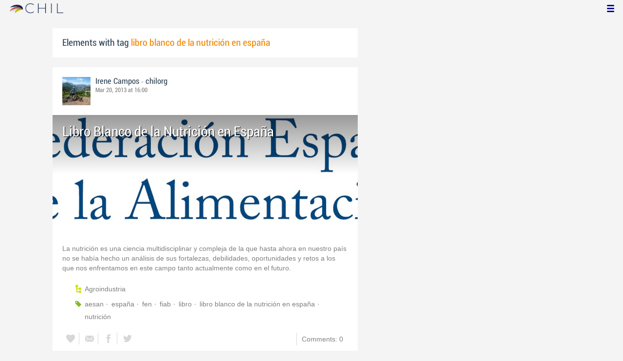

--- FILE ---
content_type: text/css
request_url: http://chil.me/Content/default.css
body_size: 14013
content:
/****************************
    
	Chil 2.0 Style

******************************/
@import url("https://fonts.googleapis.com/css?family=Raleway:400,300");
/*azul claro*/
/*azul oscuro*/
/*verde*/
/*verde claro*/
/*#F4F4F4*/
/*naranja*/
@font-face {
  font-family: 'officina';
  src: url("/Fonts/OfficinaSanITCMedium.eot");
  src: url("/Fonts/OfficinaSanITCMedium.ttf") format("truetype"), url("/Fonts/OfficinaSanITCMedium.eot?#iefix") format("embedded-opentype");
  /* IE9+ */
}

@font-face {
  font-family: 'bebas';
  src: url("/Fonts/BebasNeue-webfont.eot");
  src: url("/Fonts/BebasNeue-webfont.eot?#iefix") format("embedded-opentype"), url("/Fonts/BebasNeue-webfont.woff") format("woff"), url("/Fonts/BebasNeue-webfont.ttf") format("truetype"), url("/Fonts/BebasNeue-webfont.svg#bebas_neueregular") format("svg");
  font-weight: normal;
  font-style: normal;
}

@font-face {
  font-family: 'Roboto';
  font-style: normal;
  font-weight: 400;
  src: url(/Fonts/Roboto-Condensed.woff) format("woff");
}

/*@font-face {
    font-family: 'MyFontFamily';
    src: url('myfont-webfont.eot?#iefix') format('embedded-opentype'), 
         url('myfont-webfont.woff') format('woff'), 
         url('myfont-webfont.ttf')  format('truetype'),
         url('myfont-webfont.svg#svgFontName') format('svg');
         }*/
@font-face {
  font-family: officina_it;
  src: url("/Fonts/OfficinaSanITCMediumItalic.ttf");
}

@font-face {
  font-family: code;
  src: url("/Fonts/SourceCodePro-Light.ttf");
}

/*********************************
        NOTIFICATIONS
**********************************/
.notification-header {
  padding: 0px 20px;
}

.feed-data .feed-author {
  padding-top: 20px;
  border-top: 1px dashed #6e9fbe;
}

.feed-data .feed-author img {
  width: 40px;
}

.feed-data .feed-author .feed-info,
.feed-data .feed-author .info-author {
  margin-left: 50px;
}

.feed-data .icon-option-post {
  padding: 0px;
  margin: 0px;
}

.stored-list-view .manage-tabs .tab-headers {
  list-style: none;
  background-color: #F4F4F4;
  height: 31px;
}

.stored-list-view .manage-tabs .tab-headers li {
  display: inline-block;
  position: relative;
  margin-right: 5px;
}

.stored-list-view .manage-tabs .tab-headers li a {
  display: block;
  padding: 5px 10px;
  padding-right: 30px;
  border-width: 1px 1px 0px 1px;
  border-color: #D7D7D7;
  border-style: solid;
  color: #7F7F7F;
  font: 15px/20px "Roboto", Arial, san-serif;
  max-width: 120px;
}

.stored-list-view .manage-tabs .tab-headers li a:hover {
  color: #6e9fbe;
}

.stored-list-view .manage-tabs .tab-headers li a.selected {
  background-color: #FFF;
  border-bottom: 1px solid #FFF;
  margin-bottom: -1px;
}

.stored-list-view .manage-tabs .tab-headers li .close-tab {
  position: absolute;
  cursor: pointer;
  top: 2px;
  right: 2px;
  width: 26px;
  height: 26px;
  background-image: url("/images/chil_icons.png");
  background-position: -182px -338px;
}

.stored-list-view .manage-tabs .tab-headers li .close-tab:hover {
  background-position: -130px -364px;
}

.tag-selected {
  margin: 0px;
}

.tag-selected span {
  color: #F18700;
}

.ch-slider-holder {
  border-top: 10px solid #F18700;
  width: 100%;
  position: relative;
  overflow: hidden;
}

.ch-slider {
  width: 1134px;
  height: 227px;
  overflow: hidden;
}

.ch-slider .ch-gallery {
  width: 100%;
  overflow: hidden;
  height: inherit;
}

.ch-slider .ch-gallery ul {
  width: 100000px;
  list-style: none;
  font-size: 0px;
  margin-left: 0px;
  overflow: hidden;
  height: inherit;
}

.ch-slider .ch-gallery li {
  float: left;
  width: 1134px;
  position: relative;
  height: inherit;
}

.ch-slider .ch-gallery li:before {
  display: block;
  position: absolute;
  left: 0px;
  bottom: 0px;
  left: 0px;
  width: 100%;
  height: 50%;
  z-index: 2;
  background: -moz-linear-gradient(bottom, rgba(0, 0, 0, 0.7) 0%, transparent 100%);
  background: -webkit-gradient(linear, left top, left bottom, color-stop(0%, transparent), color-stop(100%, transparent));
  background: -webkit-linear-gradient(bottom, rgba(0, 0, 0, 0.7) 0%, transparent 100%);
  background: -o-linear-gradient(bottom, rgba(0, 0, 0, 0.7) 0%, transparent 100%);
  background: -ms-linear-gradient(bottom, rgba(0, 0, 0, 0.7) 0%, transparent 100%);
  background: linear-gradient(to top, rgba(0, 0, 0, 0.7) 0%, transparent 100%);
  filter: progid:DXImageTransform.Microsoft.gradient(startColorstr='#a6000000',endColorstr='#00000000',GradientType=0);
}

.ch-slider .ch-gallery li img {
  width: 100%;
}

.ch-controls {
  position: absolute;
  top: 50%;
  width: 100%;
  margin-top: -15px;
}

.ch-controls a {
  display: block;
  height: 30px;
  width: 30px;
  text-indent: -999999px;
  z-index: 4;
  position: absolute;
  background: rgba(255, 255, 255, 0.8);
  border-radius: 50%;
}

.ch-controls a:hover:after,
.ch-controls a:hover:before {
  background: #b9d27e;
}

.ch-controls a:after,
.ch-controls a:before {
  content: "";
  width: 12px;
  height: 2px;
  background: #333;
  display: block;
  left: 7px;
}

.ch-controls .ch-next {
  right: 10px;
  -ms-transform: rotate(180deg);
  -webkit-transform: rotate(180deg);
  transform: rotate(180deg);
}

.ch-controls .ch-prev {
  left: 10px;
}

.ch-controls .ch-prev:after,
.ch-controls .ch-next:after {
  -ms-transform: rotate(-45deg);
  -webkit-transform: rotate(-45deg);
  transform: rotate(-45deg);
  position: absolute;
  top: 10px;
}

.ch-controls .ch-prev:before,
.ch-controls .ch-next:before {
  -ms-transform: rotate(45deg);
  -webkit-transform: rotate(45deg);
  transform: rotate(45deg);
  position: absolute;
  bottom: 10px;
}

.ch-bullets {
  position: absolute;
  bottom: 6px;
  left: 50%;
  z-index: 4;
}

.ch-bullets ul {
  list-style: none;
  padding: 5px;
  overflow: hidden;
  position: relative;
  right: 50%;
}

.ch-bullets li {
  margin: 5px;
  float: left;
  cursor: pointer;
  width: 5px;
  height: 5px;
  background: #aaa;
  border-radius: 50%;
  z-index: 2;
  border: 2px solid #FFF;
  opacity: 0.8;
  padding: 0px;
}

.ch-bullets li.selected {
  background: #333;
}

.ch-panel-title {
  position: absolute;
  bottom: 40px;
  font-family: "Roboto";
  font-size: 32px;
  color: #FFF;
  left: 0px;
  width: 100%;
  box-sizing: border-box;
  padding: 0px 20px;
  z-index: 3;
  text-shadow: 1px 1px 1px #000;
  text-align: center;
}

#body-home {
  background-color: #fff;
}

.index-gallery {
  width: 100%;
  overflow: hidden;
  height: 550px;
  border-top: 10px solid #F18700;
}

.index-gallery ul {
  width: 200%;
  height: inherit;
}

.index-gallery ul li {
  width: 50%;
  height: inherit;
  float: left;
  display: block;
  font-size: 0px;
  position: relative;
}

.index-gallery .login-holder {
  background-image: url("/Images/Slider/slider_01.png");
  background-size: cover;
  background-position: center;
}

.login-options {
  text-align: center;
}

.login-options h2, .login-options h3, .login-options h4, .login-options a {
  font-family: "Raleway", Arial, "san-serif";
  font-weight: 300;
  text-transform: uppercase;
  color: #FFF;
  text-align: center;
}

.login-options h2 {
  font-size: 55px;
  margin-top: 100px;
}

.login-options h3 {
  font-size: 41px;
}

.login-options h4 {
  font-size: 25px;
  margin-bottom: 100px;
}

.login-options a {
  display: inline-block;
  padding: 10px 20px;
  min-width: 200px;
  -moz-box-sizing: border-box;
  -webkit-box-sizing: border-box;
  box-sizing: border-box;
  font-size: 28px;
  border: 1px solid #FFF;
  height: 56px;
  margin: 5px;
}

.login-options a:hover {
  background-color: rgba(255, 255, 255, 0.6);
}

.index-stripes:nth-child(even) {
  background-color: #EDEDED;
}

.index-stripes > div {
  max-width: 1064px;
  margin: 0px auto;
  padding: 40px 10px;
  -moz-box-sizing: border-box;
  -webkit-box-sizing: border-box;
  box-sizing: border-box;
  display: -webkit-box;
  display: -moz-box;
  display: -ms-flexbox;
  display: -webkit-flex;
  display: flex;
}

.index-stripes > div h2,
.index-stripes > div h3 {
  font-family: "Raleway", Arial, "san-serif";
  font-weight: 300;
  text-transform: uppercase;
}

.index-stripes > div h2 {
  font-size: 34px;
  color: #F18700;
  margin-bottom: 20px;
}

.index-stripes > div h3 {
  font-size: 25px;
}

.index-stripes > div > div {
  -ms-flex: 1;
  -moz-box-flex: 1;
  -webkit-box-flex: 1;
  box-flex: 1;
  -moz-box-sizing: border-box;
  -webkit-box-sizing: border-box;
  box-sizing: border-box;
  width: 50%;
  padding: 10px;
}

.index-stripes > div .stripes-img {
  text-align: center;
}

.index-stripes > div .stripes-img img {
  max-width: 100%;
}

.index-stripes:nth-child(odd) > div .stripes-info {
  -webkit-box-ordinal-group: 2;
  -moz-box-ordinal-group: 2;
  -ms-flex-order: 2;
  -webkit-order: 2;
  order: 2;
}

.index-stripes:nth-child(odd) > div .stripes-img {
  -webkit-box-ordinal-group: 1;
  -moz-box-ordinal-group: 1;
  -ms-flex-order: 1;
  -webkit-order: 1;
  order: 1;
}

.index-stripes:nth-child(even) > div .stripes-info {
  -webkit-box-ordinal-group: 1;
  -moz-box-ordinal-group: 1;
  -ms-flex-order: 1;
  -webkit-order: 1;
  order: 1;
}

.index-stripes:nth-child(even) > div .stripes-img {
  -webkit-box-ordinal-group: 2;
  -moz-box-ordinal-group: 2;
  -ms-flex-order: 2;
  -webkit-order: 2;
  order: 2;
}

@media only screen and (max-width: 800px) {
  .index-stripes:nth-child(even) > div .stripes-info {
    -webkit-box-ordinal-group: 2;
    -moz-box-ordinal-group: 2;
    -ms-flex-order: 2;
    -webkit-order: 2;
    order: 2;
  }
  .index-stripes:nth-child(even) > div .stripes-img {
    -webkit-box-ordinal-group: 1;
    -moz-box-ordinal-group: 1;
    -ms-flex-order: 1;
    -webkit-order: 1;
    order: 1;
  }
  .index-stripes > div {
    flex-direction: column;
  }
  .index-stripes > div > div {
    width: 100%;
  }
  .index-stripes > div > div h2, .index-stripes > div > div h3 {
    text-align: center;
  }
}

@media only screen and (max-width: 680px) {
  .login-options h2 {
    font-size: 40px;
    margin-top: 60px;
    margin-bottom: 10px;
  }
  .login-options h3 {
    font-size: 30px;
    margin-bottom: 20px;
  }
  .login-options h4 {
    display: none;
  }
  .index-gallery {
    height: 420px;
  }
}

@media only screen and (max-width: 400px) {
  .login-options h2 {
    font-size: 34px;
    margin-top: 30px;
    margin-bottom: 10px;
  }
  .login-options h3 {
    font-size: 21px;
    margin-bottom: 20px;
  }
  .index-stripes > div h2 {
    font-size: 26px;
  }
  .index-stripes > div h3 {
    font-size: 18px;
  }
}

.title-tag {
  margin-bottom: 0px;
}

.title-tag span {
  color: #F18700;
}

.list-actors {
  margin: -10px;
}

.list-actors li {
  width: 50%;
  padding: 10px;
  margin-bottom: 20px;
  display: block;
  float: left;
  -moz-box-sizing: border-box;
  -webkit-box-sizing: border-box;
  box-sizing: border-box;
}

.list-actors li > div {
  background-color: #FFF;
  position: relative;
}

.list-actors img {
  max-width: 100%;
}

.list-actors .avatar {
  margin-top: -20px;
  margin-left: 10px;
}

.list-actors .name {
  font-family: "Roboto", Arial, san-serif;
  font-size: 16px;
  margin-top: -20px;
  padding-bottom: 20px;
  padding-left: 60px;
  padding-right: 10px;
  color: #314555;
  -moz-box-sizing: border-box;
  -webkit-box-sizing: border-box;
  box-sizing: border-box;
}

.list-actors .name span {
  width: 100%;
  display: block;
}

.list-actors .avatar img {
  border: 1px solid #d7d7d7;
}

.list-actors .btn-follow {
  float: right;
  margin: -30px 5px 5px 0;
}

* {
  margin: 0;
  padding: 0;
}

body, html {
  height: 100%;
  font: 12px "Segoe UI", Helvetica, Verdana, san-serif;
}

li {
  list-style-position: inside;
}

textarea:focus,
input:focus {
  outline: none;
}

textarea {
  resize: none;
}

header, nav, section, article, aside, footer {
  display: block;
}

body {
  width: 100%;
  background-color: #F4F4F4;
  padding-top: 38px;
  color: #7F7F7F;
}

.layout-null {
  padding-top: 0px;
}

a {
  text-decoration: none;
  cursor: pointer;
}

a img {
  border: none;
}

/* Default Layout
-----------------------------------------------------------------------------*/
#wrapper {
  max-width: 1064px;
  margin: 0px auto;
  -moz-box-sizing: border-box;
  -webkit-box-sizing: border-box;
  box-sizing: border-box;
  padding-right: 40px;
  padding-top: 20px;
}

#wrapper.editor-wrapper {
  max-width: 1170px;
}

#wrapper > div {
  margin: -10px;
  position: relative;
  display: -webkit-box;
  display: -moz-box;
  display: -ms-flexbox;
  display: -webkit-flex;
  display: flex;
  -moz-box-sizing: border-box;
  -webkit-box-sizing: border-box;
  box-sizing: border-box;
}

#wrapper.flexbox,
#wrapper.flexbox > section {
  height: 100%;
}

header {
  height: auto;
  margin: 0 auto;
  padding-bottom: 20px;
}

#wrapper > div > section {
  -webkit-box-ordinal-group: 2;
  -moz-box-ordinal-group: 2;
  -ms-flex-order: 2;
  -webkit-order: 2;
  order: 2;
  -ms-flex: 1;
  -moz-box-flex: 1;
  -webkit-box-flex: 1;
  box-flex: 1;
  -moz-box-sizing: border-box;
  -webkit-box-sizing: border-box;
  box-sizing: border-box;
  width: 100%;
  padding: 10px;
  overflow: hidden;
  position: relative;
  z-index: 1;
}

#wrapper aside {
  -moz-box-sizing: border-box;
  -webkit-box-sizing: border-box;
  box-sizing: border-box;
  width: 38%;
  min-width: 38%;
  padding: 10px;
}

#wrapper > div > section:after {
  content: "";
  display: block;
  clear: both;
  visibility: hidden;
  height: 0;
}

.side-left {
  -webkit-box-ordinal-group: 1;
  -moz-box-ordinal-group: 1;
  -ms-flex-order: 1;
  -webkit-order: 1;
  order: 1;
}

.side-right {
  -webkit-box-ordinal-group: 3;
  -moz-box-ordinal-group: 3;
  -ms-flex-order: 3;
  -webkit-order: 3;
  order: 3;
}

@media only screen and (max-width: 750px) {
  #wrapper > section {
    max-width: 1064px;
    min-width: 25rem;
    width: 100%;
  }
  #wrapper aside {
    width: 200px;
    min-width: 200px;
  }
}

@media only screen and (max-width: 610px) {
  #wrapper aside {
    display: none;
  }
}

/*.content {
    position: relative;
	margin-right:0px;
    margin-left:0px;
    margin-top:10px;
    padding: 30px 30px;
    border-left: 1px solid #F5F5F5;
    min-height: 350px;
}*/
.load-newfeeds {
  position: fixed;
  left: 50%;
  top: 47px;
  z-index: 100;
}

.load-newfeeds a {
  position: relative;
  right: 50%;
  display: inline-block;
  padding: 5px 30px;
  color: #999;
  border: 1px solid #D7D7D7;
  border-radius: 6px;
  background: #FFF;
  box-shadow: 0px 0px 10px #C7C7C7;
}

footer {
  height: 10px;
}

h1, h2, h3, h4, h5, h6 {
  text-align: left;
}

h1 {
  color: #FFF;
  position: relative;
  font: 28px "Raleway", Arial, san-serif;
}

h1 span {
  color: #F18700;
  font-size: 22px;
  text-transform: lowercase;
}

h1 a {
  color: inherit;
  font-family: "Raleway", Arial, "san-serif";
  font-weight: 300;
}

h2 {
  color: #314555;
  font: 30px "Roboto", Arial, san-serif;
}

h3 {
  font: 20px "Roboto", Arial, san-serif;
  color: #314555;
  margin-bottom: 20px;
  padding: 0px;
}

h3 a {
  color: inherit;
  font-family: "Roboto", Arial, san-serif;
  font-size: 20px;
}

h5 {
  font: 1.33333rem "Roboto", Arial, san-serif;
  color: #314555;
  overflow: hidden;
  text-overflow: ellipsis;
  display: -webkit-box;
  line-height: 18px;
  /* fallback */
  max-height: 36px;
  /* fallback */
  -webkit-line-clamp: 2;
  /* number of lines to show */
  -webkit-box-orient: vertical;
}

h6 {
  font-size: 16px;
  margin: 20px 0px 10px 0px;
  font-weight: normal;
  font-family: "Roboto", Arial, san-serif;
  clear: both;
}

.p-panel {
  font: 16px "Roboto", Arial, san-serif;
  color: #7F7F7F;
  overflow: hidden;
  text-overflow: ellipsis;
  display: -webkit-box;
  line-height: 18px;
  /* fallback */
  max-height: 36px;
  /* fallback */
  -webkit-line-clamp: 2;
  /* number of lines to show */
  -webkit-box-orient: vertical;
  margin-bottom: 10px;
}

.p-panel span {
  color: #6e9fbe;
}

li.p-panel {
  padding-bottom: 40px;
  text-indent: -1rem;
}

.box-style {
  margin-bottom: 20px;
  background: #FFF;
  padding: 20px;
  position: relative;
  text-align: right;
}

.box-style > div,
.box-style > ul {
  text-align: left;
}

.box-style .more-info {
  position: absolute;
  top: 1.66667rem;
  right: 1.66667rem;
  width: 1.66667rem;
  height: 1.66667rem;
  background: #6e9fbe;
  border-radius: 50%;
  color: #FFF;
  text-align: center;
}

.box-style .more-info a {
  color: inherit;
  font-weight: bold;
}

/****************************

IDENTITY-MENU

*****************************/
.identity-menu {
  background-color: transparent;
  width: 100%;
  height: 38px;
  padding: 2px 20px;
  padding-right: 50px;
  -moz-box-sizing: border-box;
  -webkit-box-sizing: border-box;
  box-sizing: border-box;
  position: fixed;
  z-index: 20;
  top: 0px;
}

h1.logo-title:before {
  content: "";
  display: inline-block;
  width: 110px;
  height: 28px;
  position: absolute;
  top: -6px;
  left: 0px;
  background-image: url(/Images/logo-chil.png);
  background-size: 100% auto;
  background-repeat: no-repeat;
}

h1.logo-title {
  line-height: 34px;
  padding-left: 90px;
  display: inline-block;
}

#content-lookup-wrapper {
  float: right;
  margin: 4px 10px;
  position: relative;
}

#content-lookup {
  -moz-box-sizing: border-box;
  -webkit-box-sizing: border-box;
  box-sizing: border-box;
  padding: 2px 22px 2px 4px;
  background: transparent;
  border: none;
  color: transparent;
  border-radius: 2px;
  width: 26px;
  height: 26px;
  -webkit-transition: all 0.5s ease;
  -moz-transition: all 0.5s ease;
  transition: all 0.5s ease;
}

#content-lookup:focus {
  width: 260px;
  border-bottom: 1px solid #FFF;
  -webkit-transition: all 0.5s ease;
  -moz-transition: all 0.5s ease;
  transition: all 0.5s ease;
  color: #FFF;
}

#content-lookup-wrapper:after {
  content: "";
  background-image: url(/Images/chil_icons.png);
  position: absolute;
  top: 0px;
  right: 0px;
  width: 26px;
  height: 26px;
  display: inline-block;
  z-index: -1;
  background-position: -52px -364px;
}

/*********************************

USER NAV

**********************************/
nav ul {
  list-style: none;
}

nav a {
  display: block;
  color: inherit;
  text-decoration: none;
}

.current-id {
  font: 1.58333rem "Roboto", Arial, san-serif;
  float: right;
  margin: 1px;
  color: #FFF;
  /*.change-identity {
		display: inline-block;
		border-style: solid;
		border-width: 12px 6px 0px 6px;
		border-color: $hover-color transparent;
		margin-bottom: _rem(10);
		margin-left: _rem(10);
		cursor: pointer;
   }*/
}

.current-id img {
  width: 32px;
  height: 32px;
  margin-right: 5px;
  display: inline-block;
}

.current-id a {
  color: inherit;
  width: 120px;
  display: inline-block;
  vertical-align: top;
  line-height: 32px;
}

.current-id a:hover {
  color: #fbb256;
}

.user-menu {
  position: fixed;
  top: 0px;
  padding-top: 60px;
  padding-bottom: 0px;
  padding-right: 10px;
  right: 0px;
  height: auto;
  overflow-y: auto;
  -moz-box-sizing: border-box;
  -webkit-box-sizing: border-box;
  box-sizing: border-box;
  z-index: -1;
  width: 244px;
}

.user-menu .ch-display-usermenu {
  cursor: pointer;
  color: darkblue;
  position: absolute;
  top: 2px;
  right: 10px;
  z-index: 2;
}

.user-menu .ch-display-usermenu i {
  font-size: 15px;
  display: inline-block;
  width: 32px;
  height: 32px;
  text-align: center;
  line-height: 32px;
  border-radius: 50%;
  background-color: transparent;
  -o-transition: .5s;
  -ms-transition: .5s;
  -moz-transition: .5s;
  -webkit-transition: .5s;
  transition: .5s;
}

.user-menu .ch-display-usermenu i:hover {
  background-color: #85898c;
}

.user-menu #ch-display-usermenu {
  position: absolute;
  appearance: none;
  cursor: pointer;
  left: -100%;
  top: -100%;
}

.user-menu #ch-display-usermenu:checked + label + div {
  display: block;
}

.user-menu #ch-display-usermenu:checked + label i {
  background-color: #fbb256;
}

.user-menu > div {
  display: none;
  background-color: #314555;
  padding: 10px;
  border-radius: 6px;
  position: relative;
}

.user-menu > div:before {
  content: "";
  display: block;
  width: 0px;
  height: 0px;
  border-width: 10px;
  border-style: solid;
  border-color: transparent transparent #314555 transparent;
  position: absolute;
  bottom: 100%;
  right: 20px;
}

.user-menu ul:nth-child(2) {
  border-top: 1px solid #314555;
}

.user-menu h3 {
  font-size: 19px;
  padding-top: 10px;
  margin-bottom: 10px;
}

.user-menu li > a {
  position: relative;
  font-family: "Roboto", Arial, san-serif;
  line-height: 40px;
  font-size: 18px;
  display: block;
  color: #ecf3f9;
  -o-transition: .5s;
  -ms-transition: .5s;
  -moz-transition: .5s;
  -webkit-transition: .5s;
  transition: .5s;
}

.user-menu li > a:before {
  font-family: 'chilfont';
  font-size: 22px;
  margin-right: 10px;
}

.user-menu li > a:hover {
  color: #fbb256;
}

.user-menu li a i {
  display: inline-block;
  background-color: #85898c;
  width: 26px;
  height: 26px;
  font-size: 16px;
  border-radius: 50%;
  text-align: center;
  line-height: 26px;
  margin-right: 16px;
  -o-transition: .5s;
  -ms-transition: .5s;
  -moz-transition: .5s;
  -webkit-transition: .5s;
  transition: .5s;
}

.user-menu li > a:hover i {
  background-color: #fbb256;
  color: #fff;
}

#newsfeeds-ind,
#notifications-ind {
  position: relative;
}

.home:before {
  background-position: 0px 0px;
}

.my-identities {
  display: none;
  position: absolute;
  top: 38px;
  right: 0px;
  background-color: #FFF;
  border: 1px solid #D7D7D7;
  border-top: none;
  color: #314555;
  box-shadow: -5px 3px 10px rgba(0, 0, 0, 0.3);
}

.my-identities img {
  padding: 0;
  vertical-align: middle;
}

.my-identities span {
  width: 140px;
  display: inline-block;
  font: 14px/20px "Roboto", Arial, san-serif;
}

.my-identities li {
  position: relative;
}

.my-identities li:hover {
  color: #FFF;
  background-color: #6e9fbe;
}

.my-identities li:hover a.cp {
  display: block;
}

.my-identities li a,
.my-identities li > a:visited {
  padding: 5px 10px;
  padding-right: 42px;
  font-size: 0px;
}

.my-identities li a.cp {
  position: absolute;
  padding: 0px;
  font-size: 14px;
  line-height: 20px;
  top: 11px;
  right: 8px;
  display: none;
}

.my-identities li a.cp i {
  border-radius: 50%;
  background-color: #FFF;
  padding: 5px;
  color: #999;
}

.my-identities li a.cp:hover i {
  color: #314555;
}

/* Left side
------------------------------------------------------------------------------*/
/*#left_menu_wrapper {
    width:82%;
    margin: 0 0 0 1px;
    padding: 30px 0px 0px 0px;
}


.left-menu,
.left-menu ul,
.left-menu li,
.left-menu a,
.left-menu span {
	margin: 0;
	padding: 0;
	border: 0;
	outline: none;
}

.left-menu li {   
    padding: 0px 0px 0px 3px;
    border-left: 3px solid #ffffff;  
    border-top: 1px solid #E6E6E6;  
    border-bottom: 1px solid #E6E6E6;
}*/
/* Accordian Style */
/*.left-menu li > a {
	display: block;
	position: relative;
	min-width: 150px;
    color:#797979;
	text-align: left;
	height: 25px;	
	font: bold 12px/32px Arial, sans-serif;
	text-decoration: none;	
}

.left-menu > li:hover > a,
.left-menu > li:target > a {	
    color: #F27403;
}*/
/* Sub-Menu */
/*.sub-menu-left li {    
    padding: 0px 0px 0px 0px;
    border-left: 3px solid #ffffff;  
    border-top: 1px solid #ffffff;  
    border-bottom: 1px solid #ffffff; 
}

.sub-menu-left li a {	
	height: 25px;	
    border-left: 3px solid #ffffff;
}

.sub-menu-left li:hover a {    
    background-color: #D3EFFB;       
    color:black;    
    border-left: 3px solid $hover-color;    
}*/
/* Dropdown Function */
.left-menu li > .sub-menu-left {
  height: 0;
  overflow: hidden;
}

.left-menu li:target > .sub-menu-left {
  height: 100%;
}

.margin_text_subitem {
  margin-left: 15px;
}

/* Right side
------------------------------------------------------------------------------*/
#right-content {
  padding: 30px 10px 0px 10px;
}

#right-content > p {
  font-size: 1.6em;
  color: #7F7F7F;
  padding-bottom: 15px;
}

#right-content > ol {
  padding-left: 22px;
  counter-reset: li;
  *list-style: decimal;
  /* Keep using default numbering for IE6/7 */
}

#right-content > ol li {
  position: relative;
  display: block;
  padding: 0px 8px 10px 20px;
  margin: auto;
  text-decoration: none;
}

#right-content > ul li:before {
  content: counter(li);
  counter-increment: li;
  position: absolute;
  left: -1.3em;
  background: #6e9fbe;
  color: #ffffff;
  height: 2em;
  width: 2em;
  line-height: 2em;
  text-align: center;
  font-size: 1.3em;
  font-weight: bold;
  border-radius: 3px;
}

.widget-list li:before {
  content: "";
  position: absolute;
  background-color: #6e9fbe;
  color: #ffffff;
  height: 32px;
  width: 32px;
  border-radius: 3px;
  left: 0px;
  background-image: url("/Images/create.png");
}

.widget-list .invite-freinds:before {
  background-position: 0px -64px;
}

.widget-list .get-wall-widget:before {
  background-position: 0px -96px;
}

.widget-list li {
  position: relative;
  padding-left: 42px;
  padding-bottom: 10px;
  list-style: none;
  cursor: pointer;
}

.widget-list li p {
  color: #B2B2B2;
  font: 12px 'Segoe UI',Arial;
}

.title {
  font: 14px "Roboto", Arial, san-serif;
  font-size: 1.3em;
  color: #7F7F7F;
}

.desc {
  color: #B2B2B2;
}

/* Generic styles
------------------------------------------------------------------------------*/
.clear {
  clear: both;
}

*:focus {
  outline: none;
}

/* Chrome: hide the border around active fields*/
.lang-ico {
  background-image: url(../Images/icons2.png);
  background-repeat: no-repeat;
  background-size: auto;
  background-position: -62px -22px;
  display: inline-block;
  height: 15px;
  width: 15px;
  outline: none;
  vertical-align: central;
}

.msg-ico {
  background-image: url(../Images/icons2.png);
  background-repeat: no-repeat;
  background-size: auto;
  background-position: -106px -27px;
  display: inline-block;
  height: 11px;
  width: 11px;
  outline: none;
  vertical-align: central;
  cursor: pointer;
}

.tag-ico {
  background-image: url(../Images/icons2.png);
  background-repeat: no-repeat;
  background-size: auto;
  background-position: -120px -23px;
  display: inline-block;
  height: 14px;
  width: 15px;
  outline: none;
  vertical-align: central;
}

.loading-more {
  color: #7F7F7F;
  font-weight: bold;
  display: none;
}

.loading-more, .loading-new {
  color: #7F7F7F;
  font-weight: bold;
  display: none;
}

.button-find {
  font-size: 14px;
  padding: 5px 9px 5px 30px;
  position: absolute;
  right: 0px;
  margin: 0 0 0 15px;
  text-shadow: 0 1px 0 #FFF;
}

.button-find:hover {
  color: #fff;
  text-shadow: none;
  border: 1px solid #48C31D;
}

.button-find:hover .search-button-img {
  background-position: -71px -48px;
}

/* Grid Actors thumb
    -------------------------------------------------------------------------*/
.grid-actors-thumb {
  list-style-type: none;
  overflow: hidden;
  margin: -0.41667rem;
  margin-bottom: 0.83333rem;
}

.grid-actors-thumb li {
  float: left;
  padding: 0.41667rem;
  width: 16.66%;
  -moz-box-sizing: border-box;
  -webkit-box-sizing: border-box;
  box-sizing: border-box;
}

.grid-actors-thumb img {
  height: 100%;
  width: 100%;
}

.grid-actors-thumb a {
  display: block;
  font-size: 0px;
}

/* Style for list view and detail view icons in People
   -------------------------------------------------------------------------*/
.list-view-icons a {
  width: 25px;
  height: 20px;
  vertical-align: middle;
  float: right;
  display: inline-block;
  background-image: url("/images/icons2.png");
  background-repeat: no-repeat;
  background-size: auto;
  padding-top: 3px;
}

.list-view-icons a.img-view-icons {
  background-position: -26px -494px;
}

.list-view-icons a.img-view-icons:hover,
.list-view-icons a.img-view-icons[data-selected=true] {
  background-position: -26px -520px;
}

.list-view-icons a.img-view-list:hover,
.list-view-icons a.img-view-list[data-selected=true] {
  background-position: 0px -520px;
}

/* Form with table-like style
   -------------------------------------------------------------------------*/
/*.table-form {
	display: table;
	font-size: 14px;
	color: #333;

	.row {
		display:table-row;
	}

	.label-col {
		padding: 5px 10px 5px 5px;
		vertical-align: top;
	}

	.img-col {
		padding-top: 13px;
	}

	.col {
		display: table-cell;
	}
}*/
/* Contextual Menu Style
-----------------------------------------------------------------------------*/
/* Contextual Menu Style for Stored File: Folders Lists
-----------------------------------------------------------------------------*/
#menu-option {
  list-style-image: none;
  list-style-position: outside;
  min-width: 100px;
  width: inherit;
}

#menu-option > li {
  margin: 0px;
  padding: 0px;
  display: block;
  /*width:inherit;*/
  height: auto;
  /*29px;*/
  border-bottom: 1px solid #E6E6E6;
  font-size: 12px;
  color: #999;
}

#menu-option li > a,
#menu-option li > a:visited {
  display: block;
  padding: 5px 10px;
  text-decoration: none;
  color: #999;
  width: inherit;
  height: auto;
  white-space: normal;
}

#menu-option li:hover,
#menu-option li:hover > a {
  color: #FFF;
  background-color: #6e9fbe;
}

/* Custom cursors, drag and drop
-----------------------------------------------------------------------------*/
.dragging {
  background-color: #FFFFF0;
  border: 1px solid #ccc;
  border-radius: 2px;
  padding: 2px 4px;
  font-weight: bold;
  color: #6e9fbe;
  cursor: url(https://www.google.com/intl/en_ALL/mapfiles/closedhand.cur), default !important;
}

.dragging p {
  height: 16px;
  max-width: 200px;
  overflow: hidden;
  text-overflow: ellipsis;
  color: #666666;
}

.dropping {
  background: #D3EFFB !important;
}

.dropped {
  background: #D3EFFB !important;
}

/* Form fields
-----------------------------------------------------------------------------*/
.field-row {
  margin-left: 5rem;
}

.field-row select {
  border: solid 1px #E6E6E6;
  padding: 1px 2px;
}

.field-row .tip {
  color: #7F7F7F;
  font-style: italic;
  padding: 3px;
}

.field-row label.error {
  color: red;
}

.field-validation-error {
  color: red;
}

.tb-date {
  background-image: url(../images/calendar.png);
  background-repeat: no-repeat;
  border: solid 1px #cccccc;
  background-position: 61px 5px;
  padding: 5px 23px 5px 5px;
  width: 70px;
  cursor: pointer;
}

.tb-date:focus {
  cursor: auto;
}

.date-selector select {
  margin-right: 5px;
}

/* Icon for Menu Contextual
-----------------------------------------------------------------------------*/
.img-option-file-off {
  background-image: url(/Images/icons2.png);
  background-repeat: no-repeat;
  background-size: auto;
  background-position: -372px -49px;
  height: 18px;
  width: 18px;
  outline: none;
  vertical-align: central;
  float: right;
  position: relative;
}

.img-option-file-off:hover {
  background-position: -212px -49px;
  height: 18px;
  width: 18px;
}

/* Popup actors list
 ---------------------------------------------------------------------------*/
.popup-actors-list .list {
  min-height: 200px;
  max-height: 355px;
  overflow: auto;
}

.popup-actors-list .item {
  padding: 10px;
}

.popup-actors-list .item img {
  float: left;
  margin: 0 10px 0 5px;
}

.popup-actors-list .item .info {
  float: left;
  width: 300px;
  max-height: 50px;
}

.popup-actors-list .item button {
  float: right;
  margin: 5px 5px 0 0;
}

hr.tiny {
  display: block;
  height: 0;
  margin: 0 10px 0;
  border: none;
  border-top: solid 1px #f4f4f4;
  padding: 0;
  clear: both;
}

/* Geolocation popup
 ---------------------------------------------------------------------------*/
.popup-location .address-field {
  padding: 10px 15px;
  overflow: hidden;
}

.popup-location .address {
  border-width: 2px 1px 1px;
  border-style: solid;
  border-color: #e6e6e6;
  padding: 2px 3px 2px 10px;
  width: 370px;
  height: 24px;
  margin: 0 10px 0 0;
  float: left;
}

#geolocationmap {
  height: 250px;
  border: 1px solid #ccc;
  margin: 0 15px 15px;
}

/* Scrollbar for Attach Content
 ---------------------------------------------------------------------------*/
.scroll-content {
  position: absolute;
  top: 0;
  left: 0;
  padding-right: 20px;
  width: 100%;
}

.scroll-pane {
  position: relative;
}

.slider-wrap {
  padding: 0px !important;
  position: absolute;
  right: 0;
  top: 3px;
  background-color: lightgrey;
  width: 8px;
}

.slider-vertical {
  position: relative;
  height: 85%;
}

.ui-slider-handle {
  background-color: darkgray;
  width: 6px !important;
  height: 8px;
  margin: 0 auto;
  display: block;
  position: absolute;
}

.ui-slider-handle img {
  border: none;
}

.scrollbar-top {
  position: absolute;
  top: 0;
}

.scrollbar-bottom {
  position: absolute;
  bottom: 0;
}

.scrollbar-grip {
  position: absolute;
  top: 50%;
}

.slider-vertical {
  background: none !important;
  border: none !important;
}

.slider-vertical .ui-slider-handle {
  left: 0 !important;
}

/* 404 page and Maintenance page
 ---------------------------------------------------------------------------*/
.not-found {
  height: 525px;
  padding: 50px;
  background-image: url(/Images/background-error.png);
  background-repeat: no-repeat;
  background-position: center;
  font-size: 14px;
  color: #333333;
}

.text-not-found {
  margin-left: 120px;
  padding: 80px 10px;
}

.text-not-found > h1 {
  line-height: 30px;
  font-family: "Roboto", Arial, san-serif;
  color: #314555;
}

/* Profile Menu Option (Toolbar)--------*/
header {
  padding: 0px !important;
}

.profile-menu-user h1 {
  display: none;
}

.profile-menu-user .wrapper-header-menu {
  border: none;
  background: transparent;
}

.wrapper-header-menu {
  width: 100%;
  background: #FFF;
  position: fixed;
  font-size: 14px;
  color: #999;
  top: 0px;
  z-index: 100;
  height: 40px;
  border-bottom: 1px solid #E5E5E5;
}

.wrapper-header-menu h1 {
  float: left;
  font-size: 20px;
  padding-left: 15px;
}

.wrapper-header-menu nav {
  position: relative;
  max-width: 960px;
  margin: 0 auto;
}

.wrapper-header-menu .current-actor {
  position: relative;
  float: right;
  cursor: pointer;
  padding: 2px;
  margin-top: 6px;
  margin-right: 15px;
  display: block;
  width: 20px;
  height: 20px;
  border: 1px solid #E5E5E5;
  border-radius: 2px;
  background: #F5F5F5;
}

.wrapper-header-menu .current-actor #alert-notifications {
  display: none;
  position: absolute;
  top: -4px;
  right: -10px;
  background: url(/Images/icons2.png) -501px -27px;
  height: 20px;
  width: 20px;
  display: none;
}

.wrapper-header-menu .current-actor-thumb {
  float: left;
  height: 32px;
}

.wrapper-header-menu .current-actor-thumb img {
  width: 30px;
  border: 1px solid #E6E6E6;
}

.wrapper-header-menu .logo {
  border-bottom: 1px solid #E5E5E5;
  padding-top: 4px;
  padding-bottom: 4px;
  background: #FFF;
}

.wrapper-header-menu .logo-name {
  display: block;
  height: 32px;
  width: 70px;
  background: url(/Images/icons2.png) -129px -66px;
}

.wrapper-header-menu .slide-menu {
  display: none;
  position: absolute;
  width: 180px;
  top: 0px;
  right: 0px;
  overflow: hidden;
  height: 500px;
  z-index: 1;
}

.wrapper-header-menu .slide-menu .current-id {
  display: block;
  padding-bottom: 6px;
  padding-top: 6px;
}

.wrapper-header-menu .slide-menu .current-id a {
  position: relative;
  margin-left: 34px;
}

.wrapper-header-menu .slide-menu .current-id a span {
  display: block;
}

.wrapper-header-menu .slide-menu .current-id img {
  margin: 2px 5px;
  float: left;
  width: 30px;
  border: 1px solid #E6E6E6;
}

.wrapper-header-menu .header-menu {
  position: relative;
  right: -180px;
  width: inherit;
  height: inherit;
  background: #383838;
  overflow-y: auto;
}

.wrapper-header-menu .header-menu a {
  padding: 8px;
  display: block;
  color: #FFF;
  margin: 0px 5px;
  font-family: "Roboto", Arial, san-serif;
}

.wrapper-header-menu .header-menu a:hover {
  color: #6e9fbe;
}

.wrapper-header-menu .header-menu .profile-options {
  padding-top: 8px;
}

.wrapper-header-menu .header-menu .profile-options span {
  color: #FFF;
}

.wrapper-header-menu .header-menu ul {
  border-bottom: 1px solid #FFF;
  overflow: hidden;
  list-style: none;
}

.wrapper-header-menu .header-menu li {
  position: relative;
}

.wrapper-header-menu .header-menu span {
  padding-left: 8px;
}

.wrapper-header-menu .header-menu #right-content {
  padding: 10px;
  margin: 0px;
  border-bottom: 1px solid #FFF;
}

.wrapper-header-menu .header-menu #right-content p, .wrapper-header-menu .header-menu #right-content .title {
  color: #FFF;
}

.wrapper-header-menu .header-menu #right-content > ol li:before {
  font-size: 1em;
  left: -0.3em;
}

.profile-menu-box span {
  max-width: 170px;
  vertical-align: middle;
  padding-left: 2px;
  display: block;
}

/* Style for Options */
.menu-profile-toolbar > li > a.menu-main-text {
  font-size: 14px;
  margin: 3px 0 0;
}

.date-time-ico {
  background-image: url("../Images/icons2.png");
  width: 16px;
  height: 16px;
  background-position: -434px -49px;
  display: inline-block;
}

.marker-ico {
  background-image: url("../Images/icons2.png");
  width: 12px;
  height: 16px;
  background-position: -456px -48px;
  display: inline-block;
}

/*feed-menu-option change by icon-option-feed */
.icon-option-feed:hover {
  background-image: url(../images/icons2.png);
  background-position: -212px -49px;
  width: 16px;
  height: 16px;
}

#toast {
  position: fixed;
  top: 20px;
  left: 45%;
  background-color: #ffd800;
  z-index: 100002;
  padding: 3px 5px;
  border-radius: 3px;
  color: #333;
  border: 1px solid #d89c21;
  display: none;
}

/* About Chil
 ---------------------------------------------------------------------------*/
#about-wrap {
  width: 960px;
  margin: 0 auto;
  text-align: start;
  display: none;
}

.chil-about {
  margin: 20px auto;
  width: 90%;
}

.chil-about p {
  text-align: justify;
  word-wrap: break-word;
  text-wrap: avoid;
  font-size: 14px;
  color: #7F7F7F;
}

.chil-about span {
  color: #F27403;
}

.item-about {
  width: 44%;
  min-height: 100px;
  padding: 10px;
  border: 1px solid #E6E6E6;
  text-align: left;
  margin: 20px 0 0 15px;
  border-radius: 4px;
  display: inline-table;
}

.item-title {
  font-size: 20px;
  color: #F27403;
  line-height: 1.2;
  padding-bottom: 5px;
}

.item-text {
  font-size: 14px;
  color: #7F7F7F;
  min-height: 72px;
}

/* Icon for footer - show more info */
.view-more-about {
  display: block;
  width: 100px;
  height: 16px;
  vertical-align: middle;
  margin: -20px 10% 0 auto;
  color: #999;
  position: absolute;
  top: 3.33333rem;
  right: 1.66667rem;
}

.view-more-about i.icon-more {
  background-image: url(../images/up-down.png);
  background-repeat: no-repeat;
  background-position: 0px 0px;
  width: 25px;
  height: 16px;
  outline: none;
  opacity: 0.35;
  display: inline-block;
}

/* Categories picker
 ---------------------------------------------------------------------------*/
.categoriespicker-wrapper .placeholder {
  padding: 0 !important;
  width: 70px !important;
}

/*-------------------------------

MEDIA QUERIES

--------------------------------*/
@media only screen and (max-width: 1510px) {
  .user-menu h3 {
    display: none;
  }
}

@media only screen and (max-width: 470px) {
  .current-id a,
  .current-id img {
    display: none;
  }
}

/*@media only screen and (max-width: 960px) {
    div#wrapper .content {
        border: none;
    }
	.side-right {
        display:none;
    }
    .stored-box {
		padding: 0px;
    }
}

@media only screen and (max-width: 590px) {
	div#wrapper-2col-left > section {
    	border: none;
    }   
    .side-left {
        display:none;
    }

    /* extend width of feeds */
/*
    #wrapper > section > div {
        float: none;
        margin: 0 auto;
        padding-bottom: 0px;   
        width:100%;
    }
}


@media only screen and (max-width: 480px) {
	#content-lookup-wrapper {
		width: 180px;
	}
}

@media only screen and (max-width: 360px) {
    h1.title-section-feed {
        margin-bottom: 20px;
    }
    #content-lookup-wrapper {
		width: 120px;
		left: 100%;
	}
	#content-lookup {
	    right: 172px;
	}
}*/
/* Editor Wrappers
 ---------------------------------------------------------------------------*/
.editor-wrapper {
  /*.simple-form label {
		display: block;
		font-size: 16px;
		margin-bottom: 0px;
		margin-top: _px($gap/2);
		clear: both;
		line-height: 24px;
	}*/
}

.editor-wrapper form {
  margin: -10px;
  position: relative;
  display: -webkit-box;
  display: -moz-box;
  display: -ms-flexbox;
  display: -webkit-flex;
  display: flex;
  -moz-box-sizing: border-box;
  -webkit-box-sizing: border-box;
  box-sizing: border-box;
}

.editor-wrapper form > div:nth-child(1) {
  -webkit-box-ordinal-group: 1;
  -moz-box-ordinal-group: 1;
  -ms-flex-order: 1;
  -webkit-order: 1;
  order: 1;
  -ms-flex: 1;
  -moz-box-flex: 1;
  -webkit-box-flex: 1;
  box-flex: 1;
  -moz-box-sizing: border-box;
  -webkit-box-sizing: border-box;
  box-sizing: border-box;
  width: 100%;
  padding: 10px;
  overflow: hidden;
}

.editor-wrapper form > div:nth-child(1) .box-style {
  position: fixed;
  width: 790px;
}

.editor-wrapper form > div:nth-child(2) {
  -moz-box-sizing: border-box;
  -webkit-box-sizing: border-box;
  box-sizing: border-box;
  -webkit-box-ordinal-group: 2;
  -moz-box-ordinal-group: 2;
  -ms-flex-order: 2;
  -webkit-order: 2;
  order: 2;
  width: 300px;
  min-width: 300px;
  padding: 10px;
}

.editor-wrapper form > div:nth-child(2) .box-style label:first-child {
  margin-top: 0px;
}

.editor-wrapper form > div > .box-style {
  text-align: left;
}

.editor-wrapper form input[type=text],
.editor-wrapper form textarea,
.editor-wrapper form select {
  margin-bottom: 5px;
}

.editor-wrapper form .preview {
  overflow: initial;
}

.editor-wrapper form .preview img {
  max-width: 100%;
  display: block;
  margin: 0 auto;
}

.editor-wrapper form .date-wrapper {
  float: none;
}

.editor-wrapper form .host-id {
  float: none;
}

.editor-wrapper form .actions .button-submit {
  float: right;
}

.editor-wrapper .action-back {
  display: none;
}

.editor-wrapper .saving {
  display: none;
  margin: 8px 0 0 5px;
}

.editor-wrapper .row {
  margin-bottom: 10px;
  padding: 0 14px;
}

.editor-wrapper input.tb-date {
  width: 94px;
  padding-right: 23px;
  background-position: 71px 4px;
}

.editor-wrapper .body {
  height: 200px;
}

.editor-wrapper textarea[name=description] {
  min-height: 60px;
}

.editor-wrapper .tb-location {
  position: relative;
}

.editor-wrapper .tb-location .show-map {
  position: absolute;
  right: 2px;
  top: 5px;
}

.editor-wrapper .tb-location .show-map:after {
  content: "\e62a";
  font-family: 'chilfont';
  speak: none;
  font-style: normal;
  font-weight: normal;
  font-variant: normal;
  text-transform: none;
  line-height: 1;
  /* Better Font Rendering =========== */
  -webkit-font-smoothing: antialiased;
  -moz-osx-font-smoothing: grayscale;
}

.editor-wrapper .tb-location .loading-ico {
  display: none;
  position: absolute;
  top: 8px;
  right: 8px;
}

/*____________ CONTACTS LISTS _______________*/
.contacts-box .ch-contacts-icon,
.contacts-box .mail-followers,
.contacts-box .followers,
.contacts-box .following {
  padding: 2px 10px 2px 30px;
  height: 26px;
  line-height: 26px;
  display: block;
}

.contacts-box .mail-followers:before,
.contacts-box .ch-contacts-icon:before,
.contacts-box .followers:before,
.contacts-box .following:before {
  left: 0px;
}

.contacts-box .followers:before {
  background-position: -26px -598px !important;
}

.contacts-box .following:before {
  background-position: -52px -598px !important;
}

.contacts-box .mail-followers:before {
  background-position: 0px -598px !important;
}

.contacts-box .followers:hover:before,
.contacts-box .followers.selected:before {
  background-position: -26px -624px !important;
}

.contacts-box .following:hover:before,
.contacts-box .following.selected:before {
  background-position: -52px -624px !important;
}

.contacts-box .mail-followers:hover:before,
.contacts-box .mail-followers.selected:before {
  background-position: 0px -624px !important;
}

.contacts-box .ch-contacts-icon:before {
  background-position: -78px -598px !important;
}

.contacts-box .selected .ch-contacts-icon:before {
  background-position: -78px -598px !important;
}

.contacts-box .list-item {
  list-style: none;
}

/*______ NOTIFICATIONS PANEL ______*/
.notifications-widget-panel {
  display: none;
  position: absolute;
  top: 4px;
  right: 107%;
  border: 1px solid #D7D7D7;
  background-color: #FFF;
  z-index: 10;
  box-shadow: -3px 1px 7px 1px rgba(50, 50, 50, 0.2);
  min-width: 320px;
}

.notifications-widget-panel img {
  display: block;
}

.notifications-widget-panel .notification-item {
  margin: 10px;
  position: relative;
}

.notifications-widget-panel .notification-avatar-holder {
  float: left;
}

.notifications-widget-panel .notification-info-holder {
  min-height: 40px;
  position: relative;
  margin-left: 45px;
}

.notifications-widget-panel .profile-link {
  color: #314555;
  font: 14px/20px "Roboto", Arial, san-serif;
}

.notifications-widget-panel .profile-link:hover {
  color: #6e9fbe;
  text-decoration: underline;
}

.notifications-widget-panel .notification-description {
  color: #7F7F7F;
  line-height: 20px;
  white-space: nowrap;
}

.notifications-widget-panel .notification-description a {
  display: inline-block;
  color: #6e9fbe;
}

.notifications-widget-panel .notification-description a:hover {
  text-decoration: underline;
}

.notifications-widget-panel .notification-body {
  margin-right: 40px;
  border-right: 1px solid #D7D7D7;
  margin-bottom: 10px;
  padding-right: 5px;
}

.notifications-widget-panel .notification-type {
  top: 50%;
  right: 6px;
  margin-top: -13px;
}

.notifications-widget-panel .profile-header-holder {
  position: relative;
  margin-top: 5px;
}

.notifications-widget-panel .profile-header-holder img {
  width: 100%;
}

.notifications-widget-panel .profile-header-holder h4 {
  position: absolute;
  bottom: 0px;
  left: 0px;
  margin: 5px;
  width: 90%;
  color: #FFF;
  z-index: 3;
}

.notifications-widget-panel .profile-header-holder:before {
  content: '';
  position: absolute;
  bottom: 0px;
  left: 0px;
  width: 100%;
  height: 80%;
  z-index: 2;
  background: -moz-linear-gradient(top, transparent 0%, rgba(0, 0, 0, 0.4) 100%);
  background: -webkit-gradient(linear, left top, left bottom, color-stop(0%, rgba(255, 0, 0, 0)), color-stop(0%, transparent));
  background: -webkit-linear-gradient(top, transparent 0%, rgba(0, 0, 0, 0.4) 100%);
  background: -o-linear-gradient(top, transparent 0%, rgba(0, 0, 0, 0.4) 100%);
  background: -ms-linear-gradient(top, transparent 0%, rgba(0, 0, 0, 0.4) 100%);
  background: linear-gradient(to bottom, transparent 0%, rgba(0, 0, 0, 0.4) 100%);
  filter: progid:DXImageTransform.Microsoft.gradient(startColorstr='#a6000000',endColorstr='#00000000',GradientType=0);
}

.notifications-widget-panel .follower-description {
  max-width: 220px;
  overflow: hidden;
  text-overflow: ellipsis;
}

.notifications-widget-panel .img-holder {
  text-align: center;
}

.notifications-widget-panel .img-holder img {
  margin: 0px auto;
}

.notifications-widget-panel h5 {
  background: #F4F4F4;
  text-align: center;
  padding: 5px 10px;
  border-bottom: 1px solid #D7D7D7;
}

.notifications-widget-panel h5 a:hover {
  color: #6e9fbe;
}

.notifications-widget-panel .no-notifications {
  margin: 20px;
}

.notifications-widget-panel:after,
.notifications-widget-panel:before {
  content: "";
  position: absolute;
  top: 5px;
  border-width: 10px;
  border-style: solid;
}

.notifications-widget-panel:after {
  left: 100%;
  border-color: transparent transparent transparent #FFF;
}

.notifications-widget-panel:before {
  right: -21px;
  border-color: transparent transparent transparent #D7D7D7;
}

.notification-type.post-icon {
  background-position: 0px -676px;
}

.notification-type.manage-icon {
  background-position: -52px -676px;
}

.notification-type.like-icon {
  background-position: -26px -676px;
}

.notification-type.event-icon {
  background-position: -78px -676px;
}

.notification-type.news-icon {
  background-position: -52px -676px;
}

.notification-type.follow-icon {
  background-position: -130px -676px;
}

.notification-type.files-icon {
  background-position: -156px -676px;
}

.notification-type.post-icon:hover {
  background-position: 0px -702px;
}

.notification-type.manage-icon:hover {
  background-position: -52px -702px;
}

.notification-type.like-icon:hover {
  background-position: -26px -702px;
}

.notification-type.event-icon:hover {
  background-position: -78px -702px;
}

.notification-type.news-icon:hover {
  background-position: -52px -702px;
}

.notification-type.files-icon:hover {
  background-position: -156px -702px;
}

/*_____ WEBPAGE MANAGER _____*/
.webpages-box .add-new-element {
  float: left;
}

.webpages-box .img:before {
  background-image: url("/images/chil_icons.png");
}

.webpages-box .lateral-list-featured > ul > li {
  position: relative;
  padding: 0px 15px 0px 5px;
}

.webpages-box .lateral-list-featured li > span {
  display: block;
}

.webpages-box .lateral-list-featured li:hover {
  color: #FFF;
}

.webpages-box .stored-menu-file {
  height: 100%;
  overflow-y: auto;
  padding-bottom: 60px;
  -moz-box-sizing: border-box;
  -webkit-box-sizing: border-box;
  box-sizing: border-box;
}

.webpages-box .icon-option-file {
  position: absolute;
  top: 10px;
  right: 0px;
}

.webpages-box .option-menu li {
  line-height: 20px;
}

.webpages-box .tab-body {
  background-color: #FFF;
}

.webpages-box .tab-body .button-action {
  float: right;
}

.webpages-box .page-options-buttons {
  overflow: hidden;
  padding: 5px;
  border-bottom: 1px solid #D7D7D7;
}

.webpages-box .markup-editor {
  border: 1px solid #D7D7D7;
}

.webpages-box .page-editor-options {
  overflow: hidden;
  background-color: #f4f4f4;
}

.webpages-box .page-editor-options li {
  float: left;
}

.webpages-box .page-editor-options li a {
  display: block;
  padding: 10px 20px;
  font: 14px/20px "Roboto", Arial, san-serif;
}

.webpages-box .page-editor-options li a:hover {
  color: #21AEEC;
}

.webpages-box .page-editor-options li a.selected {
  color: #F18700;
}

.webpages-box .layout-editor {
  border: 1px solid #D7D7D7;
}

.webpages-box .stored-filter-search h2 {
  text-align: center;
}

.img.webpage:before {
  background-position: 0px -104px;
}

.img.webfragment:before {
  background-position: -26px -104px;
}

.img.webjs:before {
  background-position: -52px -104px;
}

.img.webcss:before {
  background-position: -76px -104px;
}

.fname {
  -webkit-user-select: none;
  -moz-user-select: none;
  -khtml-user-select: none;
  -ms-user-select: none;
}

.webpages-box .page-editor-options li a {
  color: #7F7F7F;
}

/*______ SIDE LEFT MANAGE POSTS ______*/
#poststypes-holder {
  position: fixed;
  max-width: 1024px;
  width: 100%;
  -moz-box-sizing: border-box;
  -webkit-box-sizing: border-box;
  box-sizing: border-box;
  padding-right: 40px;
}

#poststypes-holder > div {
  width: 38%;
}

@media only screen and (max-width: 400px) {
  h1.logo-title:before {
    display: none;
  }
  h1.logo-title {
    padding-left: 0px;
  }
}

/*# sourceMappingURL=Default.css.map */

--- FILE ---
content_type: application/javascript
request_url: http://chil.me/Scripts/libs/jquery/scrollpagination.js
body_size: 1024
content:
/*
**	Anderson Ferminiano
**	contato@andersonferminiano.com -- feel free to contact me for bugs or new implementations.
**	jQuery ScrollPagination
**	28th/March/2011
**	http://andersonferminiano.com/jqueryscrollpagination/
**	You may use this script for free, but keep my credits.
**	Thank you.
*/

(function( $ ){
	 
		 
 $.fn.scrollPagination = function(options) {
  	
		var opts = $.extend($.fn.scrollPagination.defaults, options);  
		var target = opts.scrollTarget;
		if (target == null){
			target = obj; 
	 	}
		opts.scrollTarget = target;
	 
		return this.each(function() {
		  $.fn.scrollPagination.init($(this), opts);
		});

  };
  
  $.fn.stopScrollPagination = function(){
	  return this.each(function() {
	 	$(this).attr('scrollPagination', 'disabled');
	  });
	  
  };
  
  $.fn.scrollPagination.loadContent = function(obj, opts){
	 var target = opts.scrollTarget;
	 var mayLoadContent = $(target).scrollTop()+opts.heightOffset >= $(document).height() - $(target).height();
	 if (mayLoadContent){
		 if (opts.beforeLoad != null){
			opts.beforeLoad(); 
		 }
		 $(obj).children().attr('rel', 'loaded');
		 $.ajax({
			  type: 'POST',
			  url: opts.contentPage,
			  data: opts.contentData,
			  success: function(data){
				$(obj).append(data); 
				var objectsRendered = $(obj).children('[rel!=loaded]');
				
				if (opts.afterLoad != null){
					opts.afterLoad(objectsRendered);	
				}
			  },
			  dataType: 'html'
		 });
	 }
	 
  };
  
  $.fn.scrollPagination.init = function(obj, opts){
	 var target = opts.scrollTarget;
	 $(obj).attr('scrollPagination', 'enabled');
	
	 $(target).scroll(function(event){
		if ($(obj).attr('scrollPagination') == 'enabled'){
	 		$.fn.scrollPagination.loadContent(obj, opts);		
		}
		else {
			event.stopPropagation();	
		}
	 });
	 
	 $.fn.scrollPagination.loadContent(obj, opts);
	 
 };
	
 $.fn.scrollPagination.defaults = {
      	 'contentPage' : null,
     	 'contentData' : {},
		 'beforeLoad': null,
		 'afterLoad': null	,
		 'scrollTarget': null,
		 'heightOffset': 0		  
 };	
})( jQuery );

--- FILE ---
content_type: application/javascript
request_url: http://chil.me/Scripts/libs/jquery/jquery.sbscroller.js
body_size: 3008
content:
//jQuery vertical scroller plugin v1.9
//Author: Simon Battersby, www.simonbattersby.com 
//Documentation: http://www.simonbattersby.com/blog/vertical-scrollbar-plugin-using-jquery-ui-slider/


(function( $ ){

  $.fn.sbscroller = function( options ) {  

    var settings = {//defaults
	handleImage : false,
	handleTopImage : false,
	handleBottomImage : false,
	handleGripImage : false,
	mousewheel : false,
	autohide : false
    };
	
	return this.each(function() { 
	  if (options === 'refresh') {
		 $.extend( settings, $(this).data() );//include any previously stored options for this scroll pane
		 if (!$(this).hasClass('scroll-pane')){//traps the case where refresh has been called on slider that has not been set up
			  $(this).addClass('scroll-pane').data(options);//add a class and store the options as data against the element in case they are needed later
			  $(this).contents().wrapAll('<div class="scroll-content"/>');
		 }
		 setSlider($(this));
	  }  
	  else if (options === 'reset') {
		$(this).find('.slider-vertical').slider({ value: 100 });
	  } 
	  else {
		  if ( options ) { 
			$.extend( settings, options );
		  }
		  $(this).addClass('scroll-pane').data(options);//add a class and store the options as data against the element in case they are needed later
		  $(this).contents().wrapAll('<div class="scroll-content"/>');
		  setSlider($(this));
	  }
	  
    });
	
	function setSlider($scrollpane){
		
		//change the main div to overflow-hidden as we can use the slider now
		$scrollpane.css('overflow','hidden');
		
		//compare the height of the scroll content to the scroll pane to see if we need a scrollbar
		var difference = $scrollpane.find('.scroll-content').height()-$scrollpane.height();//eg it's 200px longer
		$scrollpane.data('difference',difference); 
		
		if(difference<=0 && $scrollpane.find('.slider-wrap').length>0)//scrollbar exists but is no longer required
			{
				$scrollpane.find('.slider-wrap').remove();//remove the scrollbar
				$scrollpane.find('.scroll-content').css({top:0});//and reset the top position
			}
		
		if(difference>0)//if the scrollbar is needed, set it up...
			{
			   var proportion = difference / $scrollpane.find('.scroll-content').height();//eg 200px/500px
			
			   var handleHeight = Math.round((1-proportion)*$scrollpane.height());//set the proportional height - round it to make sure everything adds up correctly later on
			   handleHeight -= handleHeight%2; 
			
			   //if the slider has already been set up and this function is called again, we may need to set the position of the slider handle
			   var contentposition = $scrollpane.find('.scroll-content').position();	
			   var sliderInitial = 100*(1-Math.abs(contentposition.top)/difference);			   
			   
			   if($scrollpane.find('.slider-wrap').length==0)//if the slider-wrap doesn't exist, insert it and set the initial value
				   {
					  $scrollpane.append('<\div class="slider-wrap" ><\div class="slider-vertical"><\/div><\/div>');//append the necessary divs so they're only there if needed
					  sliderInitial = 100;
				   }
			   
			   	$scrollpane.find('.slider-wrap').height(Math.round($scrollpane.height()));//set the height of the slider bar to that of the scroll pane

			   
			   //set up the slider 
			   $scrollpane.find('.slider-vertical').slider({
				  orientation: 'vertical',
				  min: 0,
				  max: 100,
				  value: sliderInitial,
				  slide: function(event, ui) {
					 var topValue = -((100-ui.value)*difference/100);
					 $scrollpane.find('.scroll-content').css({top:topValue});//move the top up (negative value) by the percentage the slider has been moved times the difference in height
				  },
				  change: function(event, ui) {
				  var topValue = -((100-ui.value)*($scrollpane.find('.scroll-content').height()-$scrollpane.height())/100);//recalculate the difference on change
					 $scrollpane.find('.scroll-content').css({top:topValue});//move the top up (negative value) by the percentage the slider has been moved times the difference in height
				  }	  
			   });
			
			   //set the handle height and bottom margin so the middle of the handle is in line with the slider
			   $scrollpane.find(".ui-slider-handle").css({height:handleHeight,'margin-bottom':-0.5*handleHeight});
			   var origSliderHeight = $scrollpane.height();//read the original slider height
			   var sliderHeight = origSliderHeight - handleHeight ;//the height through which the handle can move needs to be the original height minus the handle height
			   var sliderMargin =  (origSliderHeight - sliderHeight)*0.5;//so the slider needs to have both top and bottom margins equal to half the difference
			   $scrollpane.find(".ui-slider").css({height:sliderHeight,'margin-top':sliderMargin});//set the slider height and margins
			   $scrollpane.find(".ui-slider-range").css({top:-sliderMargin});//position the slider-range div at the top of the slider container
			   
			   //create elements to hold the images for the scrollbar handle if needed
			   if(settings.handleImage) $scrollpane.find(".ui-slider-handle").css({backgroundImage:'url('+settings.handleImage+')',backgroundRepeat:'repeat-y'});
			   if(settings.handleTopImage) $scrollpane.find(".ui-slider-handle").append('<img class="scrollbar-top" src="'+settings.handleTopImage+'"/>');
			   if(settings.handleBottomImage) $scrollpane.find(".ui-slider-handle").append('<img class="scrollbar-bottom" src="'+settings.handleBottomImage+'"/>');
			   if(settings.handleGripImage) {
				   $scrollpane.find(".ui-slider-handle").append('<img class="scrollbar-grip" src="'+settings.handleGripImage+'"/>');	
				   $scrollpane.find('.scrollbar-grip').load(function(){//wait till the image loads for Webkit
					   $scrollpane.find(".scrollbar-grip").css({marginTop:-1*Math.round(0.5*$scrollpane.find(".scrollbar-grip").height()+0.5)+'px'});
				   });
			   }
			}//end if
			 
		 //code for clicks on the scrollbar outside the slider
		$(".ui-slider").click(function(event){//stop any clicks on the slider propagating through to the code below
			event.stopPropagation();
		});
	   
		$(".slider-wrap").click(function(event){//clicks on the wrap outside the slider range
			var offsetTop = $(this).offset().top;//read the offset of the scroll pane
			var clickValue = (event.pageY-offsetTop)*100/$(this).height();//find the click point, subtract the offset, and calculate percentage of the slider clicked
			$(this).find(".slider-vertical").slider("value", 100-clickValue);//set the new value of the slider
		}); 
	
		 
		//additional code for mousewheel
		if($.fn.mousewheel){			
			$scrollpane.unmousewheel();//remove any previously attached mousewheel events
			$scrollpane.mousewheel(function(event, delta){
				var speed = Math.round(5000/$scrollpane.data('difference'));
				if (speed <1) speed = 1;
				if (speed >100) speed = 100;
				var sliderVal = $(this).find(".slider-vertical").slider("value");//read current value of the slider
				
				sliderVal += (delta*speed);//increment the current value
		 
				$(this).find(".slider-vertical").slider("value", sliderVal);//and set the new value of the slider
				
				event.preventDefault();//stop any default behaviour
			});
		}
		
		//autohide
		if(settings.autohide){
		   if (!$scrollpane.find(".slider-wrap").hasClass('slider-wrap-active')) $scrollpane.find(".slider-wrap").hide();//only hide if it's not already active - this could be the case if content is added or removed from within the scroll pane
		   $scrollpane.hover(function(){
				$scrollpane.find(".slider-wrap").show().addClass('slider-wrap-active');
				},
				function(){
				$scrollpane.find(".slider-wrap").hide().removeClass('slider-wrap-active');
				})
		}
		
		
	}

  };
})( jQuery );


--- FILE ---
content_type: application/javascript
request_url: http://chil.me/Scripts/App/popupDocument.js
body_size: 1083
content:
chil.popupDocument = function () {
    var lang = chil.localization.getLang();
    var callbacks = [];

    function showCreateDialog(actorId, dictionary) {
        chil.ui.showVeil();
        chil.ui.showLoading();

        $.ajax({
            url: "/popup-add-document",
            data: {
                actorId: actorId,
                options: dictionary
            },
            success: function (response) {
                chil.ui.hideLoading();

                var $popup = $(response).popupDialog();
                var $saving = $(".saving", $popup);
                var $create = $(".button-create", $popup);
                var $form = $("form", $popup)

                $('.categoriespicker', $form).categoriespicker({
                    hostId: $("input[name=hostId]", $form).val()
                });

                $("input[name=tags]", $form).tagsAutocomplete();

                $form.ajaxForm({
                    beforeSubmit: function () {
                        $create.hide();
                        $saving.css("display", "inline-block");
                    },
                    success: function (result) {
                        $saving.css("display", "none");
                        chil.ui.hideVeil();
                        $(".ch-popup").remove();

                        for (var i in callbacks) {
                            callbacks[i](result);
                        }

                        //if (result.ok) {
                        //    $(".ch-popup").remove();
                        //} else {
                        //    $create.show();
                        //    chil.dialogs.toast(lang.serverError);
                        //}
                    }
                    //,
                    //error: function () {
                    //    $create.show();
                    //    chil.ui.toast(lang.serverError);
                    //}
                });
            }
        });
    }

    return {
        show: showCreateDialog,
        addCallback: function (f) {
            callbacks.push(f);
        }
    }
}();

$(".ch-create-document").on("click", function () {
    var $this = $(this);

    var actorId = $this.attr("data-actorid");
    if (!actorId) 
    	actorId = chil.identity.id;

    var dictionary = new Object();
    var i = 0;
    var allAttributes = $this[0].attributes;

    //console.log(allAttributes);
    $(allAttributes).each(function () {
        var res = this.name.substring(0, 12);
        if (res == "data_render_") {
            var key = this.name.substring(12);
            dictionary[key] = this.value;
            i++;
        }
    });

    if (i == 0)
        dictionary = null;

    chil.popupDocument.show(actorId, dictionary);
    return false;
});

